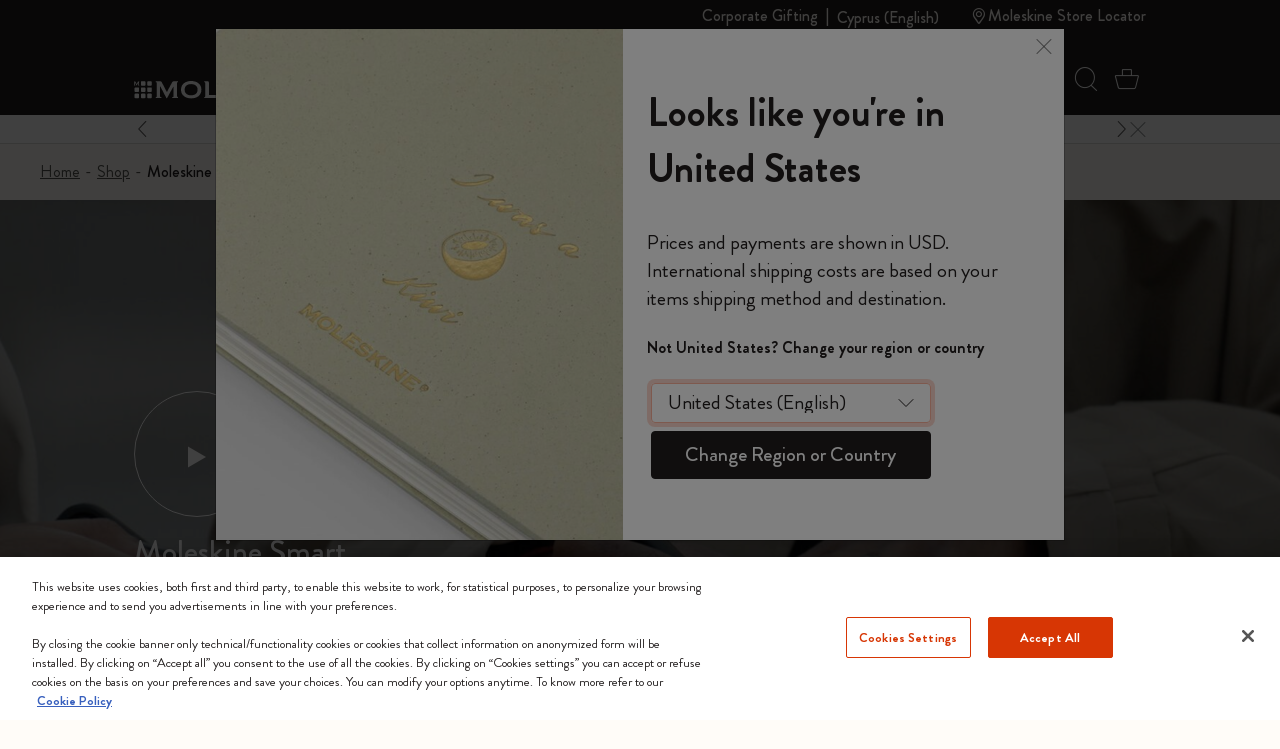

--- FILE ---
content_type: text/css
request_url: https://www.moleskine.com/on/demandware.static/Sites-Moleskine_EU-Site/-/en_CY/v1769054622877/css/modules/clpModule12.css
body_size: 256
content:
.bg-smart-system{--module-height:518px;height:var(--module-height,518px)}.bg-smart-system .position-0{-webkit-transform:translate(calc(var(--module-height, 518px)/-7.96923),calc(var(--module-height, 518px)/-4.58407));transform:translate(calc(var(--module-height, 518px)/-7.96923),calc(var(--module-height, 518px)/-4.58407))}.bg-smart-system .position-1{-webkit-transform:translate(calc(var(--module-height, 518px)/4.11111),calc(var(--module-height, 518px)/-2.4434));transform:translate(calc(var(--module-height, 518px)/4.11111),calc(var(--module-height, 518px)/-2.4434))}.bg-smart-system .position-2{-webkit-transform:translate(calc(var(--module-height, 518px)/10.79167),calc(var(--module-height, 518px)/-8.4918));transform:translate(calc(var(--module-height, 518px)/10.79167),calc(var(--module-height, 518px)/-8.4918))}.bg-smart-system .smart-body{max-width:287px}.bg-smart-system .smart-btn-parent{height:48px;width:48px}.bg-smart-system .smart-btn-parent .circle-child-1{height:inherit;opacity:.4;-webkit-transform:scale(1);transform:scale(1);-webkit-transition:all .35s ease-in-out;transition:all .35s ease-in-out;width:inherit}@media(hover:hover)and (pointer:fine){.bg-smart-system .smart-btn-parent .circle-child-1:hover{-webkit-transform:scale(.9);transform:scale(.9)}.bg-smart-system .smart-btn-parent .circle-child-1:hover+.circle-child-2{-webkit-transform:scale(1);transform:scale(1)}}.bg-smart-system .smart-btn-parent .circle-child-2{height:28px;-webkit-transform:scale(.3);transform:scale(.3);-webkit-transition:all .35s ease-in-out;transition:all .35s ease-in-out;width:28px}@media(hover:hover)and (pointer:fine){.bg-smart-system .smart-btn-parent .circle-child-2:hover{opacity:1;-webkit-transform:scale(1);transform:scale(1)}}.bg-smart-system .smart-footer{width:287px}.bg-smart-system .modal-custom-w{width:300px}@media(min-width:375px){.bg-smart-system .modal-custom-w{width:336px}}@media(min-width:768px){.bg-smart-system{--module-height:583px}.bg-smart-system .modal-custom-w{width:500px}.bg-smart-system .smart-btn{width:328px}}@media(min-width:992px){.bg-smart-system{--module-height:725px}}

--- FILE ---
content_type: text/css
request_url: https://www.moleskine.com/on/demandware.static/Sites-Moleskine_EU-Site/-/en_CY/v1769054622877/css/modules/clpModule13.css
body_size: -162
content:
.clp-module-13-picture-wrapper{height:32px}

--- FILE ---
content_type: text/css
request_url: https://www.moleskine.com/on/demandware.static/Sites-Moleskine_EU-Site/-/en_CY/v1769054622877/css/modules/ctpModule2.css
body_size: 5
content:
.ctp-module-2-carousel:not(.slick-initialized){display:grid;grid-template-columns:1fr 1fr 1fr}.ctp-module-2-carousel:not(.slick-initialized) .slider-item:nth-child(n+4){display:none}.module-2-image-wrapper{height:336px}@media(max-width:767.98px){.ctp-module-2-carousel:not(.slick-initialized){display:grid;grid-template-columns:1fr}.ctp-module-2-carousel:not(.slick-initialized) .slider-item:nth-child(n+2){display:none}}@media(min-width:768px){.module-2-image-wrapper{height:200px}}@media(min-width:992px){.module-2-image-wrapper{height:328px}}

--- FILE ---
content_type: text/css
request_url: https://www.moleskine.com/on/demandware.static/Sites-Moleskine_EU-Site/-/en_CY/v1769054622877/css/modules/clpModule11.css
body_size: -68
content:
.clp-module-11-container{min-height:313px}.clp-module-11-button{max-width:200px}.clp-module-11-image{height:393px}@media(min-width:768px){.clp-module-11-container{width:316px}.clp-module-11-image{height:476px}}@media(min-width:992px){.clp-module-11-container{width:414px}}

--- FILE ---
content_type: text/css
request_url: https://www.moleskine.com/on/demandware.static/Sites-Moleskine_EU-Site/-/en_CY/v1769054622877/css/modules/clpModule4.css
body_size: 156
content:
.clp-carousel-black .slick-dots li.slick-active button{background:#fff}.clp-carousel-black .slick-dots li:not(.slick-active) button{background:#000}.module-4-carousel-product .slick-carousel-wrapper:not(.slick-initialized) .clp-slide-module-4{-webkit-box-flex:0;flex:0 0 auto}@media(max-width:767.98px){.module-4-carousel-product{margin-right:calc(-50vw - var(--cont-width, 100vw)*.5*-1 + .5px)}.module-4-carousel-product .slick-carousel-wrapper:not(.slick-initialized){display:-webkit-box;display:flex}.module-4-carousel-product .slick-carousel-wrapper .slick-slide{min-width:16.875rem}}@media(min-width:768px){.module-4-carousel-product .slick-carousel-wrapper:not(.slick-initialized){display:grid;grid-template-columns:1fr 1fr 1fr}.module-4-carousel-product .slick-carousel-wrapper:not(.slick-initialized):nth-child(n+4){display:none}}@media(min-width:992px){.module-4-carousel-product .slick-carousel-wrapper:not(.slick-initialized){grid-template-columns:1fr 1fr 1fr}}@media(max-width:991.98px){.clp-slide-module-4-title{min-height:2em}}

--- FILE ---
content_type: text/css
request_url: https://www.moleskine.com/on/demandware.static/Sites-Moleskine_EU-Site/-/en_CY/v1769054622877/css/modules/clpModule4Slide.css
body_size: -8
content:
.app-slide{-webkit-box-shadow:4px 4px 16px rgba(0,0,0,.08);box-shadow:4px 4px 16px rgba(0,0,0,.08);height:23.0625rem}.clp-slide-module-4{max-width:15.5rem}.clp-slide-module-4 .clp-slide-module-4-bg-wrapper{height:23.5rem}.clp-slide-module-4 .slick-slide{width:100%}@media(min-width:768px){.app-slide{height:16.8125rem}.clp-slide-module-4{max-width:100%}.clp-slide-module-4 .clp-slide-module-4-bg-wrapper{height:16.25rem}}@media(min-width:992px){.app-slide{height:23.5rem}.clp-slide-module-4 .clp-slide-module-4-bg-wrapper{height:23.0625rem}}

--- FILE ---
content_type: text/javascript; charset=utf-8
request_url: https://p.cquotient.com/pebble?tla=bfrn-Moleskine_EU&activityType=viewPage&callback=CQuotient._act_callback0&cookieId=abEjMHueXkmH9zerCexegaS749&realm=BFRN&siteId=Moleskine_EU&instanceType=prd&referrer=&currentLocation=https%3A%2F%2Fwww.moleskine.com%2Fen-cy%2Fshop%2Fmoleskine-smart%2F&ls=true&_=1769068665413&v=v3.1.3&fbPixelId=__UNKNOWN__&json=%7B%22cookieId%22%3A%22abEjMHueXkmH9zerCexegaS749%22%2C%22realm%22%3A%22BFRN%22%2C%22siteId%22%3A%22Moleskine_EU%22%2C%22instanceType%22%3A%22prd%22%2C%22referrer%22%3A%22%22%2C%22currentLocation%22%3A%22https%3A%2F%2Fwww.moleskine.com%2Fen-cy%2Fshop%2Fmoleskine-smart%2F%22%2C%22ls%22%3Atrue%2C%22_%22%3A1769068665413%2C%22v%22%3A%22v3.1.3%22%2C%22fbPixelId%22%3A%22__UNKNOWN__%22%7D
body_size: 271
content:
/**/ typeof CQuotient._act_callback0 === 'function' && CQuotient._act_callback0([{"k":"__cq_uuid","v":"abEjMHueXkmH9zerCexegaS749","m":34128000},{"k":"__cq_seg","v":"0~0.00!1~0.00!2~0.00!3~0.00!4~0.00!5~0.00!6~0.00!7~0.00!8~0.00!9~0.00","m":2592000}]);